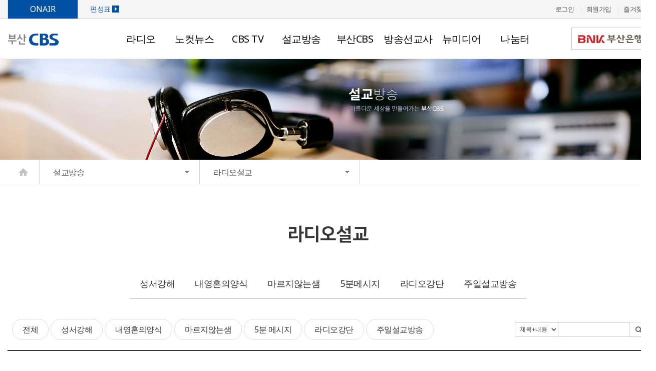

--- FILE ---
content_type: text/html; charset=UTF-8
request_url: https://bscbs.co.kr/index.php?mid=sub4_1&category=28456&listStyle=list&page=6
body_size: 10503
content:
<!DOCTYPE html>
<html lang="ko">
<head>
<!-- META -->
<meta charset="utf-8">
<meta name="Generator" content="XpressEngine">
<meta http-equiv="X-UA-Compatible" content="IE=edge">
<!-- TITLE -->
<title>라디오설교 - 부산CBS</title>
<!-- CSS -->
<link rel="stylesheet" href="/common/css/xe.min.css?20210622094530" />
<link rel="stylesheet" href="/modules/board/skins/KSO_responBoard_reservation/css/board.css?20210903175042" />
<link rel="stylesheet" href="/modules/board/skins/KSO_responBoard_reservation/css/font-awesome.min.css?20210903133858" />
<link rel="stylesheet" href="/modules/board/skins/KSO_responBoard_reservation/css/jquery.datetimepicker.css?20210903162819" />
<link rel="stylesheet" href="/common/xeicon/xeicon.min.css?20210518111348" />
<link rel="stylesheet" href="/layouts/bscbs/css/bootstrap.min.css?20210518135847" />
<link rel="stylesheet" href="/layouts/bscbs/css/doweb-style.min.css?20210618133229" />
<link rel="stylesheet" href="/layouts/bscbs/css/font-awesome.min.css?20210518135847" />
<link rel="stylesheet" href="/layouts/bscbs/css/bootstrap-icons.css?20250304171734" />
<link rel="stylesheet" href="/layouts/bscbs/css/animate.css?20250304171729" />
<link rel="stylesheet" href="/layouts/bscbs/css/swiper-bundle.min.css?20210518135848" />
<link rel="stylesheet" href="/layouts/bscbs/css/custom.css?20250910162854" />
<link rel="stylesheet" href="/layouts/bscbs/css/style.css?20250305105032" />
<link rel="stylesheet" href="/modules/editor/styles/ckeditor_light/style.css?20210518111618" />
<!-- JS -->
<script>
var current_url = "https://bscbs.co.kr/?mid=sub4_1&category=28456&listStyle=list&page=6";
var request_uri = "https://bscbs.co.kr/";
var current_mid = "sub4_1";
var waiting_message = "서버에 요청 중입니다. 잠시만 기다려주세요.";
var ssl_actions = new Array();
var default_url = "https://bscbs.co.kr/";
var https_port = 443;var enforce_ssl = true;</script>
<!--[if lt IE 9]><script src="/common/js/jquery-1.x.min.js?20210518111258"></script>
<![endif]--><!--[if gte IE 9]><!--><script src="/common/js/jquery.min.js?20210518111258"></script>
<!--<![endif]--><script src="/common/js/x.min.js?20210518111344"></script>
<script src="/common/js/xe.min.js?20210518111345"></script>
<script src="/modules/board/tpl/js/board.min.js?20210518111507"></script>
<script src="/modules/board/skins/KSO_responBoard_reservation/js/board.js?20210903133901"></script>
<script src="/modules/board/skins/KSO_responBoard_reservation/js/masonry.pkgd.min.js?20210903133903"></script>
<script src="/modules/board/skins/KSO_responBoard_reservation/js/jquery.datetimepicker.full.min.js?20210903162744"></script>
<script src="/layouts/bscbs/js/respond.min.js?20210518135918"></script>
<script src="/layouts/bscbs/js/html5shiv.js?20210518135916"></script>
<script src="/layouts/bscbs/js/doweb-jquery.custom.js?20210621171228"></script>
<script src="/layouts/bscbs/js/jquery.sticky.js?20210518135917"></script>
<script src="/layouts/bscbs/js/init.js?20210518135916"></script>
<script src="/layouts/bscbs/js/jquery.placeholder.js?20210518135917"></script>
<script src="/layouts/bscbs/js/xe_official.js?20230404180205"></script>
<script src="/layouts/bscbs/js/bootstrap.min.js?20210518135916"></script>
<script src="/layouts/bscbs/js/scrolltopcontrol.js?20210618152341"></script>
<script src="/layouts/bscbs/js/swiper-bundle.min.js?20210518135918"></script>
<script src="/layouts/bscbs/js/moment.min.js?20251028152114"></script>
<script src="/layouts/bscbs/js/jquery.wow.min.js?20210518135917"></script>
<script src="/layouts/bscbs/js/script.js?20211025174552"></script>
<!-- RSS -->
<!-- ICON -->


<link rel="canonical" href="https://bscbs.co.kr/index.php?mid=sub4_1&category=28456&listStyle=list&page=6" />
<meta name="keywords" content="부산CBS,CBS,교회방송,부산CBS TV,부산CBS 유튜브" />
<meta name="description" content="교회를 섬기며 지역복음화를 위하여 빛과 소금으로서 하나님의 사명과 역할 또한 최선을 다해 감당하는 부산CBS" />
<meta property="og:locale" content="ko_KR" />
<meta property="og:type" content="website" />
<meta property="og:url" content="https://bscbs.co.kr/index.php?mid=sub4_1&category=28456&listStyle=list&page=6" />
<meta property="og:site_name" content="부산CBS" />
<meta property="og:title" content="라디오설교 - 부산CBS" />
<meta property="og:description" content="교회를 섬기며 지역복음화를 위하여 빛과 소금으로서 하나님의 사명과 역할 또한 최선을 다해 감당하는 부산CBS" />
<meta property="og:image" content="https://bscbs.co.kr/files/attach/site_image/site_image.1628211970.jpg" />
<meta property="og:image:width" content="800" />
<meta property="og:image:height" content="600" />
<style type="text/css"> 
.rbColor{color:#d49130!important;}
.table-hover > tbody > tr:hover > td,.table-hover > tbody > tr:hover > th,
.table-hover > tbody > tr:hover > td a,.table-hover > tbody > tr:hover > th a,
.table-hover > thead > tr:hover > td a span{color:#d49130!important;}
</style>
<style>
    .nav-pills-cover > div {margin-left: 0 !important;}
    input + span > .btn-default {height: 30px !important;}
</style>
<meta name="viewport" content="width=device-width, initial-scale=1.0, maximum-scale=1.0, user-scalable=no"><script>
//<![CDATA[
xe.current_lang = "ko";
xe.cmd_find = "찾기";
xe.cmd_cancel = "취소";
xe.cmd_confirm = "확인";
xe.msg_no_root = "루트는 선택 할 수 없습니다.";
xe.msg_no_shortcut = "바로가기는 선택 할 수 없습니다.";
xe.msg_select_menu = "대상 메뉴 선택";
//]]>
</script>
</head>
<body>
<!-- 
** DOWEB Responsive LAYOUT
** http://doweb.kr/
** 20161020-v0.1
** Copyright 2004 ~2016 DOWEB	 
** Contributing author : Kevin (web@doweb.kr)
-->

<!--[if lt IE 9]>
<![endif]-->
<!-- JS -->
	<!-- Scroll Top 관련 JS -->
<!-- CSS Styles -->
<script src="https://cdnjs.cloudflare.com/ajax/libs/hls.js/0.5.14/hls.min.js"></script>
<!-- Header -->
<header>
    <!-- TNB -->
    <div class="tnb hidden-sm hidden-xs">
        <div class="container">
            <ul class="main_tnb">
                <li class="on_air">
                    <a href="/layouts/bscbs/pages/radio_popup.php" onclick="window.open(this.href, '_blank', 'width=350, height=219'); return false;">ONAIR</a>
                </li>
                <li class="more_time">
                    <a href="/sub1_3">
                        편성표 <img src="/layouts/bscbs/img/main/main_right_arrow.png" alt="바로가기">
                    </a>
                </li>
            </ul>
            <a href="/index.php?act=dispMemberLoginForm" class="first_a">로그인</a>                        <a href="/?mid=index&act=dispMemberSignUpForm">회원가입</a>                        <a href="#;" id="favorite">즐겨찾기</a>
                    </div>
    </div>
    <!-- TNB 끝-->
    <!-- GNB -->
    <div class="gnb wrap_menu hidden-sm hidden-xs">
        <div class="container">
            <div class="row no-margin">
                <div class="col-lg-2 col-md-2 logo_container" style="padding:0 !important;">
                    <a href="/" style="display:inline-block;">
                        <img src="https://bscbs.co.kr/files/attach/images/145/d01f2e8af8fea25677e1fb9c14a3cb11.png" alt="로고">                    </a>
                </div>
                <div class="col-lg-8 col-md-8" style="padding:0 !important;">
                    <ul id="menu_pc" class="no-margin pull-left"
                       >
                        <li class="first_li"
                            |cond="!$__Context->val1['selected']">
                            <a href="https://bscbs.co.kr/sub1_1_1">라디오</a>
                        </li>
                    </ul><ul id="menu_pc" class="no-margin pull-left"
                       >
                        <li class="first_li"
                            |cond="!$__Context->val1['selected']">
                            <a href="http://bs.nocutnews.co.kr/" target="_blank">노컷뉴스</a>
                        </li>
                    </ul><ul id="menu_pc" class="no-margin pull-left"
                       >
                        <li class="first_li"
                            |cond="!$__Context->val1['selected']">
                            <a href="https://bscbs.co.kr/sub3_1">CBS TV</a>
                        </li>
                    </ul><ul id="menu_pc" class="no-margin pull-left"
                       >
                        <li class="active first_li" class="first_li"
                            |cond="!$__Context->val1['selected']">
                            <a href="https://bscbs.co.kr/sub4_1">설교방송</a>
                        </li>
                    </ul><ul id="menu_pc" class="no-margin pull-left"
                       >
                        <li class="first_li"
                            |cond="!$__Context->val1['selected']">
                            <a href="https://bscbs.co.kr/bt_menu1_1">부산CBS</a>
                        </li>
                    </ul><ul id="menu_pc" class="no-margin pull-left"
                       >
                        <li class="first_li"
                            |cond="!$__Context->val1['selected']">
                            <a href="https://forms.gle/4aspSXemi1AiiiiV8" target="_blank">방송선교사</a>
                        </li>
                    </ul><ul id="menu_pc" class="no-margin pull-left"
                       >
                        <li class="first_li"
                            |cond="!$__Context->val1['selected']">
                            <a href="https://www.youtube.com/channel/UC0mCo4qpc_B0b2aYSG0UU4Q" target="_blank">뉴미디어</a>
                        </li>
                    </ul><ul id="menu_pc" class="no-margin pull-left"
                       >
                        <li class="first_li"
                            |cond="!$__Context->val1['selected']">
                            <a href="https://bscbs.co.kr/sub6_1">나눔터</a>
                        </li>
                    </ul>                </div>
                <div class="col-lg-2 col-md-2 no-padding text-right">
                    <a href="http://www.busanbank.co.kr" class="bnk_logo" target="_blank">
                        <img src="/layouts/bscbs/img/main/main_bnk.png" alt="부산은행">
                    </a>
                </div>
            </div>
            <div id="second_menu">
                <ul class="second_ul pull-left">
                    <div class="gnb_text_info">라디오</div>
                    <div class="second_back">
                        <li>
                            <a href="https://bscbs.co.kr/sub1_1_1">제1FM 편성표</a>
                        </li><li>
                            <a href="https://bscbs.co.kr/sub1_2_2">제2FM 편성표</a>
                        </li><li>
                            <a href="https://bscbs.co.kr/weekly_schedule">주간 편성표</a>
                        </li><li>
                            <a href="https://bscbs.co.kr/sub1_5">특집기획</a>
                        </li>                    </div>
                </ul><ul class="second_ul pull-left">
                    <div class="gnb_text_info">노컷뉴스</div>
                    <div class="second_back">
                        <li>
                            <a href="http://bs.nocutnews.co.kr/" target="_blank">부산노컷</a>
                        </li><li>
                            <a href="http://christian.nocutnews.co.kr/local/?a=64" target="_blank">크리스천노컷</a>
                        </li>                    </div>
                </ul><ul class="second_ul pull-left">
                    <div class="gnb_text_info">CBS TV</div>
                    <div class="second_back">
                        <li>
                            <a href="https://bscbs.co.kr/sub3_1">부산CBS TV</a>
                        </li><li>
                            <a href="http://www.cbs.co.kr/tv/" target="_blank">서울CBS TV</a>
                        </li>                    </div>
                </ul><ul class="second_ul pull-left">
                    <div class="gnb_text_info">설교방송</div>
                    <div class="second_back">
                        <li>
                            <a href="https://bscbs.co.kr/sub4_1" class="active">라디오설교</a>
                        </li><li>
                            <a href="https://bscbs.co.kr/sub4_2">TV설교</a>
                        </li><li>
                            <a href="https://bscbs.co.kr/sub4_3">TV설교편성표</a>
                        </li><li>
                            <a href="https://bscbs.co.kr/sub4_4">라디오설교편성표</a>
                        </li>                    </div>
                </ul><ul class="second_ul pull-left">
                    <div class="gnb_text_info">부산CBS</div>
                    <div class="second_back">
                        <li>
                            <a href="https://bscbs.co.kr/bt_menu1_1">인사말</a>
                        </li><li>
                            <a href="https://bscbs.co.kr/bt_menu1_2">연혁</a>
                        </li><li>
                            <a href="https://bscbs.co.kr/bt_menu1_3">직원조직도</a>
                        </li><li>
                            <a href="https://bscbs.co.kr/bt_menu1_4">약도</a>
                        </li><li>
                            <a href="https://bscbs.co.kr/bt_menu1_6">부산CBS 목회자자문위원회</a>
                        </li><li>
                            <a href="https://bscbs.co.kr/bt_menu1_7">부산CBS 운영이사회</a>
                        </li><li>
                            <a href="https://bscbs.co.kr/bt_menu1_5">부산CBS 소년소녀합창단</a>
                        </li><li>
                            <a href="https://bscbs.co.kr/bt_menu1_8">부산CBS 교향악단</a>
                        </li>                    </div>
                </ul><ul class="second_ul pull-left">
                    <div class="gnb_text_info">방송선교사</div>
                    <div class="second_back">
                        <li>
                            <a href="https://forms.gle/4aspSXemi1AiiiiV8" target="_blank">CBS 방송선교사</a>
                        </li>                    </div>
                </ul><ul class="second_ul pull-left">
                    <div class="gnb_text_info">뉴미디어</div>
                    <div class="second_back">
                        <li>
                            <a href="http://rainbow.cbs.co.kr/Rainbow/" target="_blank">CBS레인보우</a>
                        </li><li>
                            <a href="https://www.youtube.com/channel/UC0mCo4qpc_B0b2aYSG0UU4Q" target="_blank">부산CBS 유튜브</a>
                        </li><li>
                            <a href="https://m.cbs.co.kr/MobileApp/Detail.aspx?num=19" target="_blank">CBS만나</a>
                        </li>                    </div>
                </ul><ul class="second_ul pull-left">
                    <div class="gnb_text_info">나눔터</div>
                    <div class="second_back">
                        <li>
                            <a href="https://bscbs.co.kr/sub6_1">공지사항</a>
                        </li><li>
                            <a href="https://bscbs.co.kr/sub6_2">부산CBS에 바란다</a>
                        </li><li>
                            <a href="https://bscbs.co.kr/sub6_3">행복한家 사진 수상작</a>
                        </li><li>
                            <a href="https://bscbs.co.kr/sub6_4">행복한家 수기 수상작</a>
                        </li>                    </div>
                </ul>            </div>
        </div>
    </div>
    <!-- GNB 끝 -->
    <!-- 모바일 메뉴 -->
    <div class="m_header hidden-lg hidden-md">
        <div class="menu-button">
            <img src="/layouts/bscbs/img/main/m_menu.png" alt="">
        </div>
        <a href="/">
            <img src="https://bscbs.co.kr/files/attach/images/145/d01f2e8af8fea25677e1fb9c14a3cb11.png" alt="로고" class="m_logo">        </a>
        <div class="m_bnk" onClick="window.open('http://www.busanbank.co.kr')">
            <img src="/layouts/bscbs/img/main/m_bnk.png" alt="부산은행">
        </div>
    </div>
    <nav id="menu">
        <div class="m_menu_header">
            <div class="m_user">
                <a href="/index.php?act=dispMemberLoginForm" class="first_a">로그인</a>                                <a href="/?mid=index&act=dispMemberSignUpForm">회원가입</a>                                            </div>
            <div class="close-button">
                <i class="bi bi-x"></i>
            </div>
        </div>
        <div class="cbs_pd">
            <a href="https://docs.google.com/forms/d/1dlvCYTylci5qwSCctvSMN37mwwJz71xaeLn3mfYUgPE/viewform?edit_requested=true" target="_blank">
                <div class="m_cbs_online">
                    CBS방송선교 온라인 신청
                    <i class="bi bi-caret-right-fill"></i>
                </div>
            </a>
        </div>
        <div class="m_menu_list">
            <div class="menu_dep1">
                <ul>
                    <li>
                        <span class="first_title">라디오</span>
                    </li><li>
                        <span class="first_title">노컷뉴스</span>
                    </li><li>
                        <span class="first_title">CBS TV</span>
                    </li><li class="m_list_selected">
                        <span class="first_title">설교방송</span>
                    </li><li>
                        <span class="first_title">부산CBS</span>
                    </li><li>
                        <span class="first_title">방송선교사</span>
                    </li><li>
                        <span class="first_title">뉴미디어</span>
                    </li><li>
                        <span class="first_title">나눔터</span>
                    </li>                    
                </ul>
            </div>
            <div class="menu_dep2">
                <div class="depth_area">
                    <span class="first_title">라디오</span>
                    <ul>
                        <li>
                                                        <span class="second_title">
                                제1FM 편성표                                <i class="bi bi-chevron-right"></i>
                            </span>
                            <ul class="menu_dep2_inner">
                                <li>
                                    <a href="https://bscbs.co.kr/sub1_1_1" class="third_title">부울경 핫스팟</a><a href="https://bscbs.co.kr/sub1_1_3" class="third_title">CBS사랑방</a><a href="https://bscbs.co.kr/sub5_1" class="third_title">교계소식</a>                                </li>
                            </ul>
                                                    </li>
                    </ul><ul>
                        <li>
                                                        <span class="second_title">
                                제2FM 편성표                                <i class="bi bi-chevron-right"></i>
                            </span>
                            <ul class="menu_dep2_inner">
                                <li>
                                    <a href="https://bscbs.co.kr/sub1_2_2" class="third_title">내가 매일 기쁘게</a>                                </li>
                            </ul>
                                                    </li>
                    </ul><ul>
                        <li>
                                                        <a href="https://bscbs.co.kr/weekly_schedule" class="second_title">주간 편성표</a>
                                                    </li>
                    </ul><ul>
                        <li>
                                                        <a href="https://bscbs.co.kr/sub1_5" class="second_title">특집기획</a>
                                                    </li>
                    </ul>                </div><div class="depth_area">
                    <span class="first_title">노컷뉴스</span>
                    <ul>
                        <li>
                                                        <a href="http://bs.nocutnews.co.kr/" class="second_title" target="_blank">부산노컷</a>
                                                    </li>
                    </ul><ul>
                        <li>
                                                        <a href="http://christian.nocutnews.co.kr/local/?a=64" class="second_title" target="_blank">크리스천노컷</a>
                                                    </li>
                    </ul>                </div><div class="depth_area">
                    <span class="first_title">CBS TV</span>
                    <ul>
                        <li>
                                                        <span class="second_title">
                                부산CBS TV                                <i class="bi bi-chevron-right"></i>
                            </span>
                            <ul class="menu_dep2_inner">
                                <li>
                                    <a href="https://bscbs.co.kr/page_ZStF83" class="third_title">부산CBS TV</a>                                </li>
                            </ul>
                                                    </li>
                    </ul><ul>
                        <li>
                                                        <a href="http://www.cbs.co.kr/tv/" class="second_title" target="_blank">서울CBS TV</a>
                                                    </li>
                    </ul>                </div><div class="depth_area">
                    <span class="first_title">설교방송</span>
                    <ul>
                        <li>
                                                        <a class="second_title" id="second_title_on">라디오설교</a>
                                                    </li>
                    </ul><ul>
                        <li>
                                                        <a href="https://bscbs.co.kr/sub4_2" class="second_title">TV설교</a>
                                                    </li>
                    </ul><ul>
                        <li>
                                                        <a href="https://bscbs.co.kr/sub4_3" class="second_title">TV설교편성표</a>
                                                    </li>
                    </ul><ul>
                        <li>
                                                        <a href="https://bscbs.co.kr/sub4_4" class="second_title">라디오설교편성표</a>
                                                    </li>
                    </ul>                </div><div class="depth_area">
                    <span class="first_title">부산CBS</span>
                    <ul>
                        <li>
                                                        <a href="https://bscbs.co.kr/bt_menu1_1" class="second_title">인사말</a>
                                                    </li>
                    </ul><ul>
                        <li>
                                                        <a href="https://bscbs.co.kr/bt_menu1_2" class="second_title">연혁</a>
                                                    </li>
                    </ul><ul>
                        <li>
                                                        <a href="https://bscbs.co.kr/bt_menu1_3" class="second_title">직원조직도</a>
                                                    </li>
                    </ul><ul>
                        <li>
                                                        <a href="https://bscbs.co.kr/bt_menu1_4" class="second_title">약도</a>
                                                    </li>
                    </ul><ul>
                        <li>
                                                        <a href="https://bscbs.co.kr/bt_menu1_6" class="second_title">부산CBS 목회자자문위원회</a>
                                                    </li>
                    </ul><ul>
                        <li>
                                                        <a href="https://bscbs.co.kr/bt_menu1_7" class="second_title">부산CBS 운영이사회</a>
                                                    </li>
                    </ul><ul>
                        <li>
                                                        <span class="second_title">
                                부산CBS 소년소녀합창단                                <i class="bi bi-chevron-right"></i>
                            </span>
                            <ul class="menu_dep2_inner">
                                <li>
                                    <a href="https://bscbs.co.kr/bt_menu1_5" class="third_title">소개</a><a href="https://bscbs.co.kr/bt_menu1_5_2" class="third_title">활동사진</a>                                </li>
                            </ul>
                                                    </li>
                    </ul><ul>
                        <li>
                                                        <span class="second_title">
                                부산CBS 교향악단                                <i class="bi bi-chevron-right"></i>
                            </span>
                            <ul class="menu_dep2_inner">
                                <li>
                                    <a href="https://bscbs.co.kr/bt_menu1_8" class="third_title">소개</a><a href="https://bscbs.co.kr/bt_menu1_8_2" class="third_title">활동사진</a>                                </li>
                            </ul>
                                                    </li>
                    </ul>                </div><div class="depth_area">
                    <span class="first_title">방송선교사</span>
                    <ul>
                        <li>
                                                        <a href="https://forms.gle/4aspSXemi1AiiiiV8" class="second_title" target="_blank">CBS 방송선교사</a>
                                                    </li>
                    </ul>                </div><div class="depth_area">
                    <span class="first_title">뉴미디어</span>
                    <ul>
                        <li>
                                                        <a href="http://rainbow.cbs.co.kr/Rainbow/" class="second_title" target="_blank">CBS레인보우</a>
                                                    </li>
                    </ul><ul>
                        <li>
                                                        <a href="https://www.youtube.com/channel/UC0mCo4qpc_B0b2aYSG0UU4Q" class="second_title" target="_blank">부산CBS 유튜브</a>
                                                    </li>
                    </ul><ul>
                        <li>
                                                        <a href="https://m.cbs.co.kr/MobileApp/Detail.aspx?num=19" class="second_title" target="_blank">CBS만나</a>
                                                    </li>
                    </ul>                </div><div class="depth_area">
                    <span class="first_title">나눔터</span>
                    <ul>
                        <li>
                                                        <a href="https://bscbs.co.kr/sub6_1" class="second_title">공지사항</a>
                                                    </li>
                    </ul><ul>
                        <li>
                                                        <a href="https://bscbs.co.kr/sub6_2" class="second_title">부산CBS에 바란다</a>
                                                    </li>
                    </ul><ul>
                        <li>
                                                        <a href="https://bscbs.co.kr/sub6_3" class="second_title">행복한家 사진 수상작</a>
                                                    </li>
                    </ul><ul>
                        <li>
                                                        <a href="https://bscbs.co.kr/sub6_4" class="second_title">행복한家 수기 수상작</a>
                                                    </li>
                    </ul>                </div>            </div>
        </div>
    </nav>
</header><!--/ Header -->
<!-- fixed 공간 -->
<div class="blank_div"></div>
<!-- fixed 공간 끝 -->
<!-- Main Visual -->
<!-- 온에어 -->
<div class="m_on_air hidden-lg hidden-md">
    <img src="/layouts/bscbs/img/main/m_onair.png" alt="">
    <span> on air</span>
</div>
<!-- Sub Section -->
<section>
	<!-- Sub Visual -->
	<div class="sub_visual hidden-xs">
		<img src="/layouts/bscbs/img/sub/sub_visual3.jpg" class="img-responsive" style="width:100%;" />
	</div>
	<!-- Sub Navigator -->
	<section class="sub_navigator hidden-sm hidden-xs">
	<div class="container">
		<a href="https://bscbs.co.kr/" class="pull-left text-center home-btn">
			<img src="/layouts/bscbs/img/sub/sub_home.png" style="padding-bottom:7px;" />
		</a> 
		<div class="row no-margin">
			<div class="col-lg-3 col-md-3 col-sm-3 no-padding">
				<!-- One Depth Menu -->
				<div class="dropdown pull-left one-depth-dropdown">
					<!-- 메인 서브메뉴 -->
											<a href="https://bscbs.co.kr/sub4_1" class="dropdown-toggle" data-toggle="dropdown" style="display:block;">
							설교방송							<span class="pull-right" style="margin-left:15px;">
								<img src="/layouts/bscbs/img/sub/sub_arrow.png" alt="더보기" style="padding-bottom:3px;">
							</span>
						</a> 
						<ul class="dropdown-menu one-depth-dropdown-menu">
																							<li class="dropdown">
									<a href="https://bscbs.co.kr/sub1_1_1" class="dropdown-toggle" >
										<i class="fa fa-hand-right visible-xs pull-left"></i>&nbsp; 라디오									</a>
								</li>
																															<li class="dropdown">
									<a href="http://bs.nocutnews.co.kr/" class="dropdown-toggle"  target="_blank">
										<i class="fa fa-hand-right visible-xs pull-left"></i>&nbsp; 노컷뉴스									</a>
								</li>
																															<li class="dropdown">
									<a href="https://bscbs.co.kr/sub3_1" class="dropdown-toggle" >
										<i class="fa fa-hand-right visible-xs pull-left"></i>&nbsp; CBS TV									</a>
								</li>
																															<li class="dropdown active">
									<a href="https://bscbs.co.kr/sub4_1" class="dropdown-toggle" >
										<i class="fa fa-hand-right visible-xs pull-left"></i>&nbsp; 설교방송									</a>
								</li>
																															<li class="dropdown">
									<a href="https://bscbs.co.kr/bt_menu1_1" class="dropdown-toggle" >
										<i class="fa fa-hand-right visible-xs pull-left"></i>&nbsp; 부산CBS									</a>
								</li>
																															<li class="dropdown">
									<a href="https://forms.gle/4aspSXemi1AiiiiV8" class="dropdown-toggle"  target="_blank">
										<i class="fa fa-hand-right visible-xs pull-left"></i>&nbsp; 방송선교사									</a>
								</li>
																															<li class="dropdown">
									<a href="https://www.youtube.com/channel/UC0mCo4qpc_B0b2aYSG0UU4Q" class="dropdown-toggle"  target="_blank">
										<i class="fa fa-hand-right visible-xs pull-left"></i>&nbsp; 뉴미디어									</a>
								</li>
																															<li class="dropdown">
									<a href="https://bscbs.co.kr/sub6_1" class="dropdown-toggle" >
										<i class="fa fa-hand-right visible-xs pull-left"></i>&nbsp; 나눔터									</a>
								</li>
																					</ul>
										<!-- 푸터 서브메뉴 -->
									</div>
				<!-- One Depth Menu 끝 -->
			</div>
			<div class="col-lg-3 col-md-3 col-sm-3 no-padding">
				<div class="dropdown pull-left one-depth-dropdown">
					<!-- 메인 서브메뉴 -->
																		<a href="https://bscbs.co.kr/sub4_1" class="dropdown-toggle" data-toggle="dropdown" style="display:block;">
								<span  class="active">라디오설교</span>
																<span class="pull-right" style="margin-left:15px;">
									<img src="/layouts/bscbs/img/sub/sub_arrow.png" alt="더보기" style="padding-bottom:3px;">
								</span>
							</a>
							<ul class="dropdown-menu one-depth-dropdown-menu">
																											<li class=" active">
											<a id="second_li_sub4_1" href="https://bscbs.co.kr/sub4_1" class="dropdown-toggle">
												<i class="fa fa-hand-right visible-xs pull-left"></i>&nbsp; 라디오설교											</a>
										</li>
																																				<li class="">
											<a id="second_li_sub4_2" href="https://bscbs.co.kr/sub4_2" class="dropdown-toggle">
												<i class="fa fa-hand-right visible-xs pull-left"></i>&nbsp; TV설교											</a>
										</li>
																																				<li class="">
											<a id="second_li_sub4_3" href="https://bscbs.co.kr/sub4_3" class="dropdown-toggle">
												<i class="fa fa-hand-right visible-xs pull-left"></i>&nbsp; TV설교편성표											</a>
										</li>
																																				<li class="">
											<a id="second_li_sub4_4" href="https://bscbs.co.kr/sub4_4" class="dropdown-toggle">
												<i class="fa fa-hand-right visible-xs pull-left"></i>&nbsp; 라디오설교편성표											</a>
										</li>
																								</ul>																<!-- 푸터 서브메뉴 -->
									</div>
			</div>
			<div class="col-lg-3 col-md-3 col-sm-3 no-padding">
				<div class="dropdown pull-left one-depth-dropdown">
					<!-- 메인 서브메뉴 3depth -->
																																	</div>
			</div>
		</div>
	</div>
</section>	<!-- Sub Contents -->
	<div class="sub_contents">
		<div class="container">
			<div class="doweb-page" id="content">
				<div class="content_title">
					<!-- 컨텐츠 페이지 타이틀 뿌리기 -->
																								                                                                <span class="active">라디오설교</span>
                                    
																								                    																			</div>
			</div>			<div class="sub_wrap_tab radio_wrap">
	<ul class="radio_tab">
		<!--
		<li>
			<a href="/index.php?mid=sub4_1&category=28444">
				<span>오늘을생각하며</span>
			</a>
		</li>
		<li>
			<a href="/index.php?mid=sub4_1&category=28445">
				<span>날마다주님과함께</span>
			</a>
		</li>
		-->
		<li>
			<a href="/index.php?mid=sub4_1&category=28446">
				<span>성서강해</span>
			</a>
		</li>
		<li>
			<a href="/index.php?mid=sub4_1&category=28448">
				<span>내영혼의양식</span>
			</a>
		</li>
		<li>
			<a href="/index.php?mid=sub4_1&category=28449">
				<span>마르지않는샘</span>
			</a>
		</li>
		<li>
			<a href="/index.php?mid=sub4_1&category=28471">
				<span>5분메시지</span>
			</a>
		</li>
		<li>
			<a href="/index.php?mid=sub4_1&category=28450">
				<span>라디오강단</span>
			</a>
		</li>
		<li>
			<a href="/index.php?mid=sub4_1&category=28458">
				<span>주일설교방송</span>
			</a>
		</li>
	</ul>
</div>
			
    																																																																																																																																																																																																												<script>//<![CDATA[
var bdLogin = "@https://bscbs.co.kr/index.php?mid=sub4_1&category=28456&listStyle=list&page=6&act=dispMemberLoginForm";
jQuery(function($){
	board('#bd_28420_0');
});
//]]></script>
<div id="responBoard">
<div id="bd_28420_0">
																				<div class="clearfix"></div>
<div class="nav-pills-cover">
    <ul class="nav pull-left nav-pills">
        <li>
            <a href="https://bscbs.co.kr/index.php?mid=sub4_1&amp;listStyle=list" title="글 수 '225'" class="colorBgHover">전체 </a>
        </li>
        <li class="hidden-sm hidden-xs " >
            <a href="https://bscbs.co.kr/index.php?mid=sub4_1&amp;category=28446&amp;listStyle=list" class="colorBgHover">성서강해 </a>
        </li><li class="hidden-sm hidden-xs " >
            <a href="https://bscbs.co.kr/index.php?mid=sub4_1&amp;category=28448&amp;listStyle=list" class="colorBgHover">내영혼의양식 </a>
        </li><li class="hidden-sm hidden-xs " >
            <a href="https://bscbs.co.kr/index.php?mid=sub4_1&amp;category=28449&amp;listStyle=list" class="colorBgHover">마르지않는샘 </a>
        </li><li class="hidden-sm hidden-xs " >
            <a href="https://bscbs.co.kr/index.php?mid=sub4_1&amp;category=28471&amp;listStyle=list" class="colorBgHover">5분 메시지 </a>
        </li><li class="hidden-sm hidden-xs " >
            <a href="https://bscbs.co.kr/index.php?mid=sub4_1&amp;category=28450&amp;listStyle=list" class="colorBgHover">라디오강단 </a>
        </li><li class="hidden-sm hidden-xs " >
            <a href="https://bscbs.co.kr/index.php?mid=sub4_1&amp;category=28458&amp;listStyle=list" class="colorBgHover">주일설교방송 </a>
        </li>        <li class="dropdown hidden-lg hidden-md" class="active">
          <a class="dropdown-toggle" data-toggle="dropdown" href="#">
             분류 &nbsp;<i class="fa fa-sort-asc"></i>
          </a>
          <ul class="dropdown-menu" role="menu">
            <li><a href="https://bscbs.co.kr/index.php?mid=sub4_1&amp;category=28446&amp;listStyle=list">성서강해 </a></li><li><a href="https://bscbs.co.kr/index.php?mid=sub4_1&amp;category=28448&amp;listStyle=list">내영혼의양식 </a></li><li><a href="https://bscbs.co.kr/index.php?mid=sub4_1&amp;category=28449&amp;listStyle=list">마르지않는샘 </a></li><li><a href="https://bscbs.co.kr/index.php?mid=sub4_1&amp;category=28471&amp;listStyle=list">5분 메시지 </a></li><li><a href="https://bscbs.co.kr/index.php?mid=sub4_1&amp;category=28450&amp;listStyle=list">라디오강단 </a></li><li><a href="https://bscbs.co.kr/index.php?mid=sub4_1&amp;category=28458&amp;listStyle=list">주일설교방송 </a></li>          </ul>
        </li>
    </ul>    <div class="" style="margin-left:-15px;">
        <form action="https://bscbs.co.kr/" method="get" onsubmit="return procFilter(this, search)" class="form-inline"  role="form"><input type="hidden" name="act" value="" />
            <input type="hidden" name="vid" value="" />
            <input type="hidden" name="mid" value="sub4_1" />
            <input type="hidden" name="category" value="28456" />
            <span class="form-group search-select pull-left hidden-xs">
                <select name="search_target" class="form-control">
                    <option value="title_content">제목+내용</option><option value="title">제목</option><option value="content">내용</option><option value="comment">댓글</option><option value="nick_name">닉네임</option><option value="tag">태그</option>                </select>
            </span>
            <span class="input-group searchfoot" >
                <input type="text" name="search_keyword" value="" title="검색" class="form-control" />
                <span class="input-group-btn">
                <button type="submit" class="btn btn-default" onclick="xGetElementById('board_search').submit();return false;"><i class="fa fa-search"></i></button>
                </span>
            </span>
        </form>		
    </div></div>
<div class="alert_cover">
    </div>
	
    <form action="./" method="get" class="boardListForm"><input type="hidden" name="error_return_url" value="/index.php?mid=sub4_1&amp;category=28456&amp;listStyle=list&amp;page=6" /><input type="hidden" name="act" value="" /><input type="hidden" name="mid" value="sub4_1" /><input type="hidden" name="vid" value="" />
    <fieldset>
<table class="table table-hover">
	<tbody class="custom_tbody">
		
				
		<tr>
																								<td  class="tabledate custom_date" title="09:28">
				<div class="custom_day">04</div>
				<div class="custom_ym">2022.10</div>
			</td>																																							<!-- <td class="hidden-xs width70 nocolorlist nowrap text-center overflow" title="유진소목사(호산나교회)">유진소목사(호산나교회)</td> -->
			<td>
				<a href="https://bscbs.co.kr/index.php?mid=sub4_1&amp;category=28456&amp;listStyle=list&amp;page=6&amp;document_srl=55287" class="title custom_title">
					<span style="background-color:#a5c8a9;">유진소목사(호산나교회)</span>
					<span>2022년 9월 30일(금) 영적 편법을 쓰지 마십시오, 창세기 16장 1~16</span>
									</a>
																															</td>
																																																		</tr><tr>
																								<td  class="tabledate custom_date" title="14:42">
				<div class="custom_day">23</div>
				<div class="custom_ym">2022.09</div>
			</td>																																							<!-- <td class="hidden-xs width70 nocolorlist nowrap text-center overflow" title="유진소목사(호산나교회)">유진소목사(호산나교회)</td> -->
			<td>
				<a href="https://bscbs.co.kr/index.php?mid=sub4_1&amp;category=28456&amp;listStyle=list&amp;page=6&amp;document_srl=55228" class="title custom_title">
					<span style="background-color:#a5c8a9;">유진소목사(호산나교회)</span>
					<span>2022년 9월 23일(금) 언약 갱신, 창세기 15장 7~21</span>
									</a>
																															</td>
																																																		</tr><tr>
																								<td  class="tabledate custom_date" title="17:11">
				<div class="custom_day">16</div>
				<div class="custom_ym">2022.09</div>
			</td>																																							<!-- <td class="hidden-xs width70 nocolorlist nowrap text-center overflow" title="유진소목사(호산나교회)">유진소목사(호산나교회)</td> -->
			<td>
				<a href="https://bscbs.co.kr/index.php?mid=sub4_1&amp;category=28456&amp;listStyle=list&amp;page=6&amp;document_srl=55050" class="title custom_title">
					<span style="background-color:#a5c8a9;">유진소목사(호산나교회)</span>
					<span>2022년 9월 16일(금) 하나님께 상담하는 기도, 창세기 15장 1~6</span>
									</a>
																															</td>
																																																		</tr><tr>
																								<td  class="tabledate custom_date" title="14:36">
				<div class="custom_day">09</div>
				<div class="custom_ym">2022.09</div>
			</td>																																							<!-- <td class="hidden-xs width70 nocolorlist nowrap text-center overflow" title="유진소목사(호산나교회)">유진소목사(호산나교회)</td> -->
			<td>
				<a href="https://bscbs.co.kr/index.php?mid=sub4_1&amp;category=28456&amp;listStyle=list&amp;page=6&amp;document_srl=54928" class="title custom_title">
					<span style="background-color:#a5c8a9;">유진소목사(호산나교회)</span>
					<span>2022년 9월 9일(금) 죽도록 충성하라, 요한계시록 2장 8~11</span>
									</a>
																															</td>
																																																		</tr><tr>
																								<td  class="tabledate custom_date" title="17:32">
				<div class="custom_day">02</div>
				<div class="custom_ym">2022.09</div>
			</td>																																							<!-- <td class="hidden-xs width70 nocolorlist nowrap text-center overflow" title="유진소목사(호산나교회)">유진소목사(호산나교회)</td> -->
			<td>
				<a href="https://bscbs.co.kr/index.php?mid=sub4_1&amp;category=28456&amp;listStyle=list&amp;page=6&amp;document_srl=54826" class="title custom_title">
					<span style="background-color:#a5c8a9;">유진소목사(호산나교회)</span>
					<span>2022년 9월 2일(금) 하나님의 사람은 이렇게 아름답습니다, 창세기 14장 1~24</span>
									</a>
																															</td>
																																																		</tr><tr>
																								<td  class="tabledate custom_date" title="11:36">
				<div class="custom_day">29</div>
				<div class="custom_ym">2022.08</div>
			</td>																																							<!-- <td class="hidden-xs width70 nocolorlist nowrap text-center overflow" title="유진소목사(호산나교회)">유진소목사(호산나교회)</td> -->
			<td>
				<a href="https://bscbs.co.kr/index.php?mid=sub4_1&amp;category=28456&amp;listStyle=list&amp;page=6&amp;document_srl=54736" class="title custom_title">
					<span style="background-color:#a5c8a9;">유진소목사(호산나교회)</span>
					<span>2022년 8월 26일(금) 온전한 순종 내려놓음, 창세기 13장 1~18</span>
									</a>
																															</td>
																																																		</tr><tr>
																								<td  class="tabledate custom_date" title="09:45">
				<div class="custom_day">19</div>
				<div class="custom_ym">2022.08</div>
			</td>																																							<!-- <td class="hidden-xs width70 nocolorlist nowrap text-center overflow" title="유진소목사(호산나교회)">유진소목사(호산나교회)</td> -->
			<td>
				<a href="https://bscbs.co.kr/index.php?mid=sub4_1&amp;category=28456&amp;listStyle=list&amp;page=6&amp;document_srl=54534" class="title custom_title">
					<span style="background-color:#a5c8a9;">유진소목사(호산나교회)</span>
					<span>2022년 8월 19일(금) 하나님의 은혜, 창세기 12장 10~20</span>
									</a>
																															</td>
																																																		</tr><tr>
																								<td  class="tabledate custom_date" title="17:29">
				<div class="custom_day">16</div>
				<div class="custom_ym">2022.08</div>
			</td>																																							<!-- <td class="hidden-xs width70 nocolorlist nowrap text-center overflow" title="유진소목사(호산나교회)">유진소목사(호산나교회)</td> -->
			<td>
				<a href="https://bscbs.co.kr/index.php?mid=sub4_1&amp;category=28456&amp;listStyle=list&amp;page=6&amp;document_srl=54518" class="title custom_title">
					<span style="background-color:#a5c8a9;">유진소목사(호산나교회)</span>
					<span>2022년 8월 12일(금) 에베소 교회에게 - 처음 사랑을 회복하라, 요한계시록 2장 1~7</span>
									</a>
																															</td>
																																																		</tr><tr>
																								<td  class="tabledate custom_date" title="14:42">
				<div class="custom_day">05</div>
				<div class="custom_ym">2022.08</div>
			</td>																																							<!-- <td class="hidden-xs width70 nocolorlist nowrap text-center overflow" title="유진소목사(호산나교회)">유진소목사(호산나교회)</td> -->
			<td>
				<a href="https://bscbs.co.kr/index.php?mid=sub4_1&amp;category=28456&amp;listStyle=list&amp;page=6&amp;document_srl=54328" class="title custom_title">
					<span style="background-color:#a5c8a9;">유진소목사(호산나교회)</span>
					<span>2022년 8월 5일(금) 교회의 사자에게 편지하라, 요한계시록 2장 1~3</span>
									</a>
																															</td>
																																																		</tr><tr>
																								<td  class="tabledate custom_date" title="10:07">
				<div class="custom_day">29</div>
				<div class="custom_ym">2022.07</div>
			</td>																																							<!-- <td class="hidden-xs width70 nocolorlist nowrap text-center overflow" title="유진소목사(호산나교회)">유진소목사(호산나교회)</td> -->
			<td>
				<a href="https://bscbs.co.kr/index.php?mid=sub4_1&amp;category=28456&amp;listStyle=list&amp;page=6&amp;document_srl=54258" class="title custom_title">
					<span style="background-color:#a5c8a9;">유진소목사(호산나교회)</span>
					<span>2022년 7월 29일(금) 부르심과 순종, 창세기 12장 1~9</span>
									</a>
																															</td>
																																																		</tr><tr>
																								<td  class="tabledate custom_date" title="11:20">
				<div class="custom_day">26</div>
				<div class="custom_ym">2022.07</div>
			</td>																																							<!-- <td class="hidden-xs width70 nocolorlist nowrap text-center overflow" title="유진소목사(호산나교회)">유진소목사(호산나교회)</td> -->
			<td>
				<a href="https://bscbs.co.kr/index.php?mid=sub4_1&amp;category=28456&amp;listStyle=list&amp;page=6&amp;document_srl=54164" class="title custom_title">
					<span style="background-color:#a5c8a9;">유진소목사(호산나교회)</span>
					<span>2022년 7월 22일(금) 바벨탑을 쌓는 인생, 창세기 11장 1~9</span>
									</a>
																															</td>
																																																		</tr><tr>
																								<td  class="tabledate custom_date" title="15:57">
				<div class="custom_day">15</div>
				<div class="custom_ym">2022.07</div>
			</td>																																							<!-- <td class="hidden-xs width70 nocolorlist nowrap text-center overflow" title="유진소목사(호산나교회)">유진소목사(호산나교회)</td> -->
			<td>
				<a href="https://bscbs.co.kr/index.php?mid=sub4_1&amp;category=28456&amp;listStyle=list&amp;page=6&amp;document_srl=53988" class="title custom_title">
					<span style="background-color:#a5c8a9;">유진소목사(호산나교회)</span>
					<span>2022년 7월 15일(금) 노아의 아들들 이야기, 창세기 9장 18~29</span>
									</a>
																															</td>
																																																		</tr><tr>
																								<td  class="tabledate custom_date" title="10:17">
				<div class="custom_day">08</div>
				<div class="custom_ym">2022.07</div>
			</td>																																							<!-- <td class="hidden-xs width70 nocolorlist nowrap text-center overflow" title="유진소목사(호산나교회)">유진소목사(호산나교회)</td> -->
			<td>
				<a href="https://bscbs.co.kr/index.php?mid=sub4_1&amp;category=28456&amp;listStyle=list&amp;page=6&amp;document_srl=53847" class="title custom_title">
					<span style="background-color:#a5c8a9;">유진소목사(호산나교회)</span>
					<span>2022년 7월 8일(금) 구름 속의 무지개, 창세기 9장 1~17</span>
									</a>
																															</td>
																																																		</tr><tr>
																								<td  class="tabledate custom_date" title="09:40">
				<div class="custom_day">01</div>
				<div class="custom_ym">2022.07</div>
			</td>																																							<!-- <td class="hidden-xs width70 nocolorlist nowrap text-center overflow" title="유진소목사(호산나교회)">유진소목사(호산나교회)</td> -->
			<td>
				<a href="https://bscbs.co.kr/index.php?mid=sub4_1&amp;category=28456&amp;listStyle=list&amp;page=6&amp;document_srl=53688" class="title custom_title">
					<span style="background-color:#a5c8a9;">유진소목사(호산나교회)</span>
					<span>2022년 7월 1일(금) 하나님이 기억하사, 창세기 8장 1~22</span>
									</a>
																															</td>
																																																		</tr><tr>
																								<td  class="tabledate custom_date" title="18:02">
				<div class="custom_day">27</div>
				<div class="custom_ym">2022.06</div>
			</td>																																							<!-- <td class="hidden-xs width70 nocolorlist nowrap text-center overflow" title="유진소목사(호산나교회)">유진소목사(호산나교회)</td> -->
			<td>
				<a href="https://bscbs.co.kr/index.php?mid=sub4_1&amp;category=28456&amp;listStyle=list&amp;page=6&amp;document_srl=53658" class="title custom_title">
					<span style="background-color:#a5c8a9;">유진소목사(호산나교회)</span>
					<span>2022년 6월 24일(금) 방주로 들어가라!, 창세기 7장 1~24</span>
									</a>
																															</td>
																																																		</tr><tr>
																								<td  class="tabledate custom_date" title="17:43">
				<div class="custom_day">14</div>
				<div class="custom_ym">2022.06</div>
			</td>																																							<!-- <td class="hidden-xs width70 nocolorlist nowrap text-center overflow" title="유진소목사(호산나교회)">유진소목사(호산나교회)</td> -->
			<td>
				<a href="https://bscbs.co.kr/index.php?mid=sub4_1&amp;category=28456&amp;listStyle=list&amp;page=6&amp;document_srl=53438" class="title custom_title">
					<span style="background-color:#a5c8a9;">유진소목사(호산나교회)</span>
					<span>2022년 6월 10일(금) 하나님의 한탄, 창세기 6장 1~8</span>
									</a>
																															</td>
																																																		</tr><tr>
																								<td  class="tabledate custom_date" title="10:10">
				<div class="custom_day">03</div>
				<div class="custom_ym">2022.06</div>
			</td>																																							<!-- <td class="hidden-xs width70 nocolorlist nowrap text-center overflow" title="유진소목사(호산나교회)">유진소목사(호산나교회)</td> -->
			<td>
				<a href="https://bscbs.co.kr/index.php?mid=sub4_1&amp;category=28456&amp;listStyle=list&amp;page=6&amp;document_srl=53259" class="title custom_title">
					<span style="background-color:#a5c8a9;">유진소목사(호산나교회)</span>
					<span>2022년 6월 3일(금) 너는 죄를 다스릴지니라, 창세기 4장 1~15</span>
									</a>
																															</td>
																																																		</tr><tr>
																								<td  class="tabledate custom_date" title="14:21">
				<div class="custom_day">31</div>
				<div class="custom_ym">2022.05</div>
			</td>																																							<!-- <td class="hidden-xs width70 nocolorlist nowrap text-center overflow" title="유진소목사(호산나교회)">유진소목사(호산나교회)</td> -->
			<td>
				<a href="https://bscbs.co.kr/index.php?mid=sub4_1&amp;category=28456&amp;listStyle=list&amp;page=6&amp;document_srl=53207" class="title custom_title">
					<span style="background-color:#a5c8a9;">유진소목사(호산나교회)</span>
					<span>2022년 5월 27일(금) 내 교회는 내가 붙들고 있다, 요한계시록 1장 9~20</span>
									</a>
																															</td>
																																																		</tr><tr>
																								<td  class="tabledate custom_date" title="13:54">
				<div class="custom_day">23</div>
				<div class="custom_ym">2022.05</div>
			</td>																																							<!-- <td class="hidden-xs width70 nocolorlist nowrap text-center overflow" title="유진소목사(호산나교회)">유진소목사(호산나교회)</td> -->
			<td>
				<a href="https://bscbs.co.kr/index.php?mid=sub4_1&amp;category=28456&amp;listStyle=list&amp;page=6&amp;document_srl=53124" class="title custom_title">
					<span style="background-color:#a5c8a9;">유진소목사(호산나교회)</span>
					<span>2022년 5월 20일(금) 에덴동산을 지켜라, 창세기 3장 1~24</span>
									</a>
																															</td>
																																																		</tr><tr>
																								<td  class="tabledate custom_date" title="14:12">
				<div class="custom_day">20</div>
				<div class="custom_ym">2022.05</div>
			</td>																																							<!-- <td class="hidden-xs width70 nocolorlist nowrap text-center overflow" title="유진소목사(호산나교회)">유진소목사(호산나교회)</td> -->
			<td>
				<a href="https://bscbs.co.kr/index.php?mid=sub4_1&amp;category=28456&amp;listStyle=list&amp;page=6&amp;document_srl=53098" class="title custom_title">
					<span style="background-color:#a5c8a9;">유진소목사(호산나교회)</span>
					<span>2022년 5월 13일(금) 에덴동산을 지켜라, 창세기 3장 1~24</span>
									</a>
																															</td>
																																																		</tr>	</tbody>
</table></fieldset>
</form>

<div class="pull-right">
	<!-- <a class="btn btn-default" href="https://bscbs.co.kr/index.php?mid=sub4_1&amp;category=28456&amp;listStyle=list&amp;page=6&amp;act=dispBoardTagList" title="Tag List" role="button">태그</a> -->
			</div>
<div class="clearfix"></div>
<div class="text-center center-block">
	<ul class="pagination pagination-sm">
		<li ><a href="https://bscbs.co.kr/index.php?mid=sub4_1&amp;category=28456&amp;listStyle=list" ><i class="fa fa-angle-left"></i></a></li> 
		<li>
						<a class="page-no" href="https://bscbs.co.kr/index.php?mid=sub4_1&amp;category=28456&amp;listStyle=list&amp;page=1">1</a>		</li><li>
						<a class="page-no" href="https://bscbs.co.kr/index.php?mid=sub4_1&amp;category=28456&amp;listStyle=list&amp;page=2">2</a>		</li><li>
						<a class="page-no" href="https://bscbs.co.kr/index.php?mid=sub4_1&amp;category=28456&amp;listStyle=list&amp;page=3">3</a>		</li><li>
						<a class="page-no" href="https://bscbs.co.kr/index.php?mid=sub4_1&amp;category=28456&amp;listStyle=list&amp;page=4">4</a>		</li><li>
						<a class="page-no" href="https://bscbs.co.kr/index.php?mid=sub4_1&amp;category=28456&amp;listStyle=list&amp;page=5">5</a>		</li><li class="active">
			<a class="page-no">6</a>					</li><li>
						<a class="page-no" href="https://bscbs.co.kr/index.php?mid=sub4_1&amp;category=28456&amp;listStyle=list&amp;page=7">7</a>		</li><li>
						<a class="page-no" href="https://bscbs.co.kr/index.php?mid=sub4_1&amp;category=28456&amp;listStyle=list&amp;page=8">8</a>		</li><li>
						<a class="page-no" href="https://bscbs.co.kr/index.php?mid=sub4_1&amp;category=28456&amp;listStyle=list&amp;page=9">9</a>		</li><li>
						<a class="page-no" href="https://bscbs.co.kr/index.php?mid=sub4_1&amp;category=28456&amp;listStyle=list&amp;page=10">10</a>		</li>		<li><a href="https://bscbs.co.kr/index.php?mid=sub4_1&amp;category=28456&amp;listStyle=list&amp;page=12"><i class="fa fa-angle-right"></i></a></li>
	</ul></div>
<div class="clearfix"></div>
</div>
</div>
		</div>
	</div>
	<!--/ Sub Contents -->
</section><!--/ Sub Section -->
<!-- Footer -->
<footer class="footer">
	<div class="footer_menu">
		<div class="container">
			<ul class="menu_ul">
				<li   class="first_li">
					<a href="https://bscbs.co.kr/bt_menu2">이용약관</a>
				</li><li   class="first_li">
					<a href="https://bscbs.co.kr/bt_menu3">개인정보취급방침</a>
				</li><li   class="first_li">
					<a href="https://bscbs.co.kr/bt_menu4">CBS케이블안내</a>
				</li><li   class="first_li">
					<a href="https://bscbs.co.kr/bt_menu5">CBS선교후원</a>
				</li><li   class="first_li">
					<a href="https://bscbs.co.kr/bt_menu6">광고문의</a>
				</li><li   class="first_li">
					<a href="https://bscbs.co.kr/advisory_committee">목회자자문위원회</a>
				</li><li   class="first_li">
					<a href="https://bscbs.co.kr/operating_board">부산CBS 운영이사회</a>
				</li>				<!-- <li class="first_li footer_no_menu no_menu1">
					<span>목회자자문위원회</span>
				</li>
				<li class="first_li footer_no_menu no_menu2">
					<span>부산CBS 운영이사회</span>
				</li> -->
			</ul>
		</div>
	</div>
	<div class="footer_text">
		<div class="container">
			우 47344 부산광역시 부산진구 신암로141<span class="slash hidden-sm hidden-xs">/</span> <br class="hidden-lg hidden-md">대표전화 (051)636-0050<span class="slash hidden-sm hidden-xs">/</span>FAX (051)636-0031<span class="slash hidden-sm hidden-xs">/</span><br>
			<!--ARS선교후원 <span class="tel">060-700-6789</span><span class="slash hidden-sm hidden-xs">/</span> --><br class="hidden-lg hidden-md">부산CBS광고문의 <span class="tel">051-636-0050</span><span class="slash hidden-sm hidden-xs">/</span><br class="hidden-lg hidden-md">Email : bscbs1029@naver.com
			<div class="copyright">Copyright Since 2020 &copy; 부산CBS. All Rights Resesrved.</div>
		</div>
	</div>
</footer>
<div class="footer_cover" id="no_menu1">
    <img src="/layouts/bscbs/img/main/banner_img2_1_big.jpg" alt="">
</div>
<div class="footer_cover" id="no_menu2">
    <img src="/layouts/bscbs/img/main/banner_img2_2_big.jpg" alt="">
</div>
<!-- JavaScripts -->
<script type="text/javascript">
	// 모바일 메뉴 호출
	(function($) {
		$('#favorite').on('click', function(e) { 
			var bookmarkURL = window.location.href; 
			var bookmarkTitle = document.title;
			var triggerDefault = false; 
			if (window.sidebar && window.sidebar.addPanel) { 
				// Firefox version < 23 
				window.sidebar.addPanel(bookmarkTitle, bookmarkURL, ''); 
			} else if ((window.sidebar && (navigator.userAgent.toLowerCase().indexOf('firefox') > -1)) || (window.opera && window.print)) { 
				// Firefox version >= 23 and Opera Hotlist 
				var $this = $(this); 
				$this.attr('href', bookmarkURL); 
				$this.attr('title', bookmarkTitle); 
				$this.attr('rel', 'sidebar'); 
				$this.off(e); 
				triggerDefault = true; 
			} else if (window.external && ('AddFavorite' in window.external)) { 
				// IE Favorite 
				window.external.AddFavorite(bookmarkURL, bookmarkTitle); 
			} else { 
				// WebKit - Safari/Chrome 
				alert((navigator.userAgent.toLowerCase().indexOf('mac') != -1 ? 'Cmd' : 'Ctrl') + '+D 키를 눌러 즐겨찾기에 등록하실 수 있습니다.'); 
			} 
			return triggerDefault; 
		});
	}) (jQuery);
	// 모바일 메뉴 호출 끝
</script>
<script>
	(function($) {
		// 드롭다운 애니메이션
		$('.dropdown').on('show.bs.dropdown', function(e){
			$(this).find('.dropdown-menu').first().stop(true, true).slideDown(300);
		});
		$('.dropdown').on('hide.bs.dropdown', function(e){
			$(this).find('.dropdown-menu').first().stop(true, true).slideUp(200);
		});
		// 공지사항 롤링
        const notice_rolling = $('.notice_rolling li');
        if (notice_rolling.length >= 2 ) {
            var noticerolling = function()
            {
                timer = setTimeout(function(){
                    $('.notice_rolling li:first').animate( {marginTop: '-24px'}, 600 /* 롤링되는 시간 */ , function()
                    {
                        $(this).detach().appendTo('.notice_rolling').removeAttr('style');
                    });
                    noticerolling();
                }, 5000); /* 롤링되는 딜레이 */
            };
    
            $(document).on('click','.next',function(){
                $('.notice_rolling li:first').animate( {marginTop: '-20px'}, 400, function()
                        {
                            $(this).detach().appendTo('.notice_rolling').removeAttr('style');
                        });
                clearTimeout(timer);
                noticerolling(); 
            });
    
            var noticeover = function()
            {
                $('.notice_rolling').mouseover(function(){
                    clearTimeout(timer);
                });
                $('.notice_rolling').mouseout(function(){
                    noticerolling();
                });
            };
            noticeover();
            noticerolling();
        } else {
            
        };
		// 노컷 롤링
		var nocutrolling = function()
		{
			timer = setTimeout(function(){
				$('.nocut_rolling li:first').animate( {marginTop: '-24px'}, 600 /* 롤링되는 시간 */ , function()
				{
					$(this).detach().appendTo('.nocut_rolling').removeAttr('style');
				});
				nocutrolling();
			}, 5000); /* 롤링되는 딜레이 */
		};
		$(document).on('click','.next',function(){
			$('.nocut_rolling li:first').animate( {marginTop: '-20px'}, 400, function()
					{
						$(this).detach().appendTo('.nocut_rolling').removeAttr('style');
					});
			clearTimeout(timer);
			nocutrolling();
		});
		var nocutover = function()
		{
			$('.nocut_rolling').mouseover(function(){
				clearTimeout(timer);
			});
			$('.nocut_rolling').mouseout(function(){
				nocutrolling();
			});
		};
		nocutover();
		nocutrolling();
	}) (jQuery);
</script>
<script>
	const swiper1 = new Swiper('.swiper1', {
		loop: true,
        autoplay: {
            delay: 5000,
        },
		navigation: {
			nextEl: '.swiper-button-next1',
			prevEl: '.swiper-button-prev1',
		}
	});
	const swiper2 = new Swiper('.swiper2', {
        loop: true,
        autoplay: {
            delay: 5000,
        },
        navigation: {
            nextEl: '.swiper-button-next2',
            prevEl: '.swiper-button-prev2',
        }
    });
    
	const swiper3 = new Swiper('.swiper3', {
		loop: true,
        autoplay: {
            delay: 5000,
        },
		navigation: {
			nextEl: '.swiper_button_next3',
			prevEl: '.swiper_button_prev3',
		}
	});
	const radiotvSwiper1 = new Swiper('.radiotv_swiper1', {
		lazy : {
			loadPrevNext : true // 이전, 다음 이미지는 미리 로딩
		},
		observer: true,
		observeParents: true,
		loop: true,
		autoplay: {
			delay: 5000,
			disableOnInteraction: false,
		},
		breakpoints: {
			// 화면의 넓이가 300px 이상일 때
			300: {
				slidesPerView: 1,
				// spaceBetween: 20
			},
			// 화면의 넓이가 991px 이상일 때
			991: {
				slidesPerView: 6,
				spaceBetween: 20
			}
		},
		navigation: {
			nextEl: '.radiotv_next1',
			prevEl: '.radiotv_prev1',
		}
	});
	const radiotvSwiper2 = new Swiper('.radiotv_swiper2', {
		lazy : {
			loadPrevNext : true // 이전, 다음 이미지는 미리 로딩
		},
		observer: true,
		observeParents: true,
		autoplay: {
			delay: 5000,
			disableOnInteraction: false,
		},
		breakpoints: {
			// 화면의 넓이가 300px 이상일 때
			300: {
				slidesPerView: 1,
				// spaceBetween: 20
				loop: true,
			},
			// 화면의 넓이가 991px 이상일 때
			991: {
				slidesPerView: 5,
				spaceBetween: 20
			}
		},
		navigation: {
			nextEl: '.radiotv_next2',
			prevEl: '.radiotv_prev2',
		}
	});
	const bottomSwiper2 = new Swiper('.bottom_swiper2', {
		lazy : {
			loadPrevNext : true // 이전, 다음 이미지는 미리 로딩
		},
		observer: true,
		observeParents: true,
		slidesPerView: 1,
        spaceBetween: 20,
		loop: true,
        autoplay: {
			delay: 3500,
			disableOnInteraction: false,
		},
	});
    /*
    const swiper = new Swiper(".mobile_section1", {
        navigation: {
          nextEl: ".swiper-button-next",
          prevEl: ".swiper-button-prev",
        },
    });
    */
	
</script>
<!-- JavaScripts 끝 -->
<!--wow.js 동작-->
<script>new WOW().init();</script>
<!-- ETC -->
<div class="wfsr"></div>
<script src="/files/cache/js_filter_compiled/d046d1841b9c79c545b82d3be892699d.ko.compiled.js?20251112152244"></script><script src="/files/cache/js_filter_compiled/1bdc15d63816408b99f674eb6a6ffcea.ko.compiled.js?20251112152244"></script><script src="/files/cache/js_filter_compiled/9b007ee9f2af763bb3d35e4fb16498e9.ko.compiled.js?20251112152244"></script><script src="/addons/autolink/autolink.js?20210518111123"></script><script src="/modules/board/skins/KSO_responBoard_reservation/js/jquery.cookie.js?20210903133902"></script></body>
</html>


--- FILE ---
content_type: application/javascript
request_url: https://bscbs.co.kr/layouts/bscbs/js/doweb-jquery.custom.js?20210621171228
body_size: 1318
content:

jQuery(function($){

	/* scroll */
	$(document).ready(function(){  
		$(".doweb-scroll").click(function(event){  
			//prevent the default action for the click event  
			event.preventDefault();  

			//get the full url - like mysitecom/index.htm#home  
			var full_url = this.href;  
			   
			//split the url by # and get the anchor target name - home in mysitecom/index.htm#home  
			var parts = full_url.split("#");  

			var trgt = parts[1];  
			   
			//get the top offset of the target anchor  
			var target_offset = $("#"+trgt).offset();  

			var target_top = target_offset.top;  
			  
			//goto that anchor by setting the body scroll top to anchor top  
			$('html, body').animate({scrollTop:target_top}, 1000);  

		});  
	}); 


	// nav hover
	$('.navbar ul.nav>li.dropdown').hover(
		function(){$(this).children('ul').stop(true,true).hide().fadeIn(100);},
		function(){$(this).children('ul').stop(true,true).fadeOut(100);}
	);
	$('.navbar ul.nav>li.dropdown li.dropdown').hover(
		function(){$(this).children('ul').stop(true,true).hide().fadeIn(100);},
		function(){$(this).children('ul').stop(true,true).fadeOut(100);}
	);

	// carousel start
	$('.carousel').carousel({
		interval: 7000
	});

	// tab show
	$('#dowebTab a').click(function (e) {
	  e.preventDefault();
	  $(this).tab('show');
	})

});